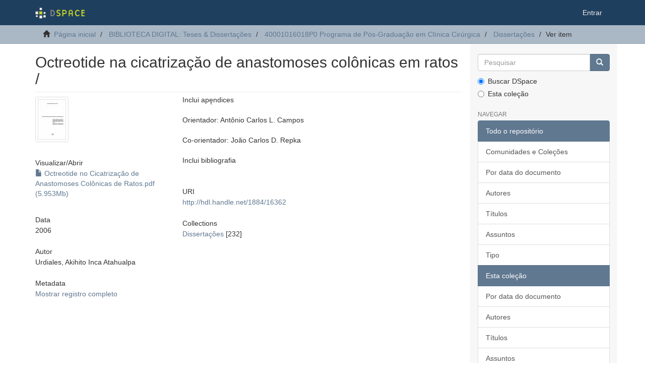

--- FILE ---
content_type: text/html;charset=utf-8
request_url: https://acervodigital.ufpr.br/handle/1884/16362
body_size: 4748
content:
<!DOCTYPE html>
            <!--[if lt IE 7]> <html class="no-js lt-ie9 lt-ie8 lt-ie7" lang="en"> <![endif]-->
            <!--[if IE 7]>    <html class="no-js lt-ie9 lt-ie8" lang="en"> <![endif]-->
            <!--[if IE 8]>    <html class="no-js lt-ie9" lang="en"> <![endif]-->
            <!--[if gt IE 8]><!--> <html class="no-js" lang="en"> <!--<![endif]-->
            <head><META http-equiv="Content-Type" content="text/html; charset=UTF-8">
<meta content="text/html; charset=UTF-8" http-equiv="Content-Type">
<meta content="IE=edge,chrome=1" http-equiv="X-UA-Compatible">
<meta content="width=device-width,initial-scale=1" name="viewport">
<link rel="shortcut icon" href="/xmlui/themes/Mirage2/images/favicon.ico">
<link rel="apple-touch-icon" href="/xmlui/themes/Mirage2/images/apple-touch-icon.png">
<meta name="Generator" content="DSpace 6.5-SNAPSHOT">
<link href="/xmlui/themes/Mirage2/styles/main.css" rel="stylesheet">
<link type="application/opensearchdescription+xml" rel="search" href="http://acervodigital.ufpr.br:80/xmlui/open-search/description.xml" title="DSpace">
<script>
                //Clear default text of empty text areas on focus
                function tFocus(element)
                {
                if (element.value == ' '){element.value='';}
                }
                //Clear default text of empty text areas on submit
                function tSubmit(form)
                {
                var defaultedElements = document.getElementsByTagName("textarea");
                for (var i=0; i != defaultedElements.length; i++){
                if (defaultedElements[i].value == ' '){
                defaultedElements[i].value='';}}
                }
                //Disable pressing 'enter' key to submit a form (otherwise pressing 'enter' causes a submission to start over)
                function disableEnterKey(e)
                {
                var key;

                if(window.event)
                key = window.event.keyCode;     //Internet Explorer
                else
                key = e.which;     //Firefox and Netscape

                if(key == 13)  //if "Enter" pressed, then disable!
                return false;
                else
                return true;
                }
            </script><!--[if lt IE 9]>
            <script src="/xmlui/themes/Mirage2/scripts/html5shiv.js"> </script>
            <script src="/xmlui/themes/Mirage2/scripts/respond.min.js"> </script>
                <![endif]--><title>Octreotide na cicatriza&ccedil;ăo de anastomoses col&ocirc;nicas em ratos /</title>
<link rel="schema.DCTERMS" href="http://purl.org/dc/terms/" />
<link rel="schema.DC" href="http://purl.org/dc/elements/1.1/" />
<meta name="DC.contributor" content="Campos, Antonio Carlos Ligocki" xml:lang="pt_BR" />
<meta name="DC.contributor" content="Repka, João Carlos Domingues" xml:lang="pt_BR" />
<meta name="DC.creator" content="Urdiales, Akihito Inca Atahualpa" xml:lang="pt_BR" />
<meta name="DCTERMS.dateAccepted" content="2008-08-29T12:57:41Z" scheme="DCTERMS.W3CDTF" />
<meta name="DCTERMS.available" content="2008-08-29T12:57:41Z" scheme="DCTERMS.W3CDTF" />
<meta name="DCTERMS.created" content="2008-08-22" xml:lang="pt_BR" scheme="DCTERMS.W3CDTF" />
<meta name="DCTERMS.issued" content="2006" xml:lang="pt_BR" scheme="DCTERMS.W3CDTF" />
<meta name="DC.identifier" content="http://hdl.handle.net/1884/16362" scheme="DCTERMS.URI" />
<meta name="DCTERMS.abstract" content="Inclui apęndices" xml:lang="pt_BR" />
<meta name="DCTERMS.abstract" content="Orientador: Antônio Carlos L. Campos" xml:lang="pt_BR" />
<meta name="DCTERMS.abstract" content="Co-orientador: Joăo Carlos D. Repka" xml:lang="pt_BR" />
<meta name="DCTERMS.abstract" content="Inclui bibliografia" xml:lang="pt_BR" />
<meta name="DC.format" content="manuscripttext" xml:lang="pt_BR" />
<meta name="DC.language" content="por" xml:lang="pt_BR" scheme="DCTERMS.RFC1766" />
<meta name="DCTERMS.hasPart" content="Disponível em formato digital" xml:lang="pt_BR" />
<meta name="DC.source" content="oai:ufpr.br:251576" xml:lang="pt_BR" />
<meta name="DC.source" content="http://200.17.209.5:8000/cgi-bin/gw_42_13/chameleon.42.13a?host=localhost%201111%20DEFAULT&amp;sessionid=VTLS&amp;function=CARDSCR&amp;search=KEYWORD&amp;pos=1&amp;u1=12101&amp;t1=251576" xml:lang="pt_BR" scheme="DCTERMS.URI" />
<meta name="DC.subject" content="Teses" xml:lang="pt_BR" />
<meta name="DC.subject" content="Colon (Anatomia)" xml:lang="pt_BR" />
<meta name="DC.subject" content="Cirurgia" xml:lang="pt_BR" />
<meta name="DC.title" content="Octreotide na cicatrizaçăo de anastomoses colônicas em ratos /" xml:lang="pt_BR" />
<meta name="DC.type" content="Dissertação" xml:lang="pt_BR" />
<meta name="citation_keywords" content="Dissertação" />
<meta name="citation_title" content="Octreotide na cicatrizaçăo de anastomoses colônicas em ratos /" />
<meta name="citation_language" content="por" />
<meta name="citation_author" content="Urdiales, Akihito Inca Atahualpa" />
<meta name="citation_pdf_url" content="https://acervodigital.ufpr.br/bitstream/1884/16362/1/Octreotide%20no%20Cicatriza%c3%a7%c3%a3o%20de%20Anastomoses%20Col%c3%b4nicas%20de%20Ratos.pdf" />
<meta name="citation_date" content="2006" />
<meta name="citation_abstract_html_url" content="https://acervodigital.ufpr.br/handle/1884/16362" />
</head><body>
<header>
<div role="navigation" class="navbar navbar-default navbar-static-top">
<div class="container">
<div class="navbar-header">
<button data-toggle="offcanvas" class="navbar-toggle" type="button"><span class="sr-only">Toggle navigation</span><span class="icon-bar"></span><span class="icon-bar"></span><span class="icon-bar"></span></button><a class="navbar-brand" href="/xmlui/"><img src="/xmlui/themes/Mirage2/images/DSpace-logo-line.svg"></a>
<div class="navbar-header pull-right visible-xs hidden-sm hidden-md hidden-lg">
<ul class="nav nav-pills pull-left ">
<li>
<form method="get" action="/xmlui/login" style="display: inline">
<button class="navbar-toggle navbar-link"><b aria-hidden="true" class="visible-xs glyphicon glyphicon-user"></b></button>
</form>
</li>
</ul>
</div>
</div>
<div class="navbar-header pull-right hidden-xs">
<ul class="nav navbar-nav pull-left"></ul>
<ul class="nav navbar-nav pull-left">
<li>
<a href="/xmlui/login"><span class="hidden-xs">Entrar</span></a>
</li>
</ul>
<button type="button" class="navbar-toggle visible-sm" data-toggle="offcanvas"><span class="sr-only">Toggle navigation</span><span class="icon-bar"></span><span class="icon-bar"></span><span class="icon-bar"></span></button>
</div>
</div>
</div>
</header>
<div class="trail-wrapper hidden-print">
<div class="container">
<div class="row">
<div class="col-xs-12">
<div class="breadcrumb dropdown visible-xs">
<a data-toggle="dropdown" class="dropdown-toggle" role="button" href="#" id="trail-dropdown-toggle">Ver item&nbsp;<b class="caret"></b></a>
<ul aria-labelledby="trail-dropdown-toggle" role="menu" class="dropdown-menu">
<li role="presentation">
<a role="menuitem" href="/xmlui/"><i aria-hidden="true" class="glyphicon glyphicon-home"></i>&nbsp;
                        P&aacute;gina inicial</a>
</li>
<li role="presentation">
<a role="menuitem" href="/xmlui/handle/1884/284">BIBLIOTECA DIGITAL: Teses &amp; Disserta&ccedil;&otilde;es</a>
</li>
<li role="presentation">
<a role="menuitem" href="/xmlui/handle/1884/39658">40001016018P0 Programa de P&oacute;s-Gradua&ccedil;&atilde;o em Cl&iacute;nica Cir&uacute;rgica</a>
</li>
<li role="presentation">
<a role="menuitem" href="/xmlui/handle/1884/39661">Disserta&ccedil;&otilde;es</a>
</li>
<li role="presentation" class="disabled">
<a href="#" role="menuitem">Ver item</a>
</li>
</ul>
</div>
<ul class="breadcrumb hidden-xs">
<li>
<i aria-hidden="true" class="glyphicon glyphicon-home"></i>&nbsp;
            <a href="/xmlui/">P&aacute;gina inicial</a>
</li>
<li>
<a href="/xmlui/handle/1884/284">BIBLIOTECA DIGITAL: Teses &amp; Disserta&ccedil;&otilde;es</a>
</li>
<li>
<a href="/xmlui/handle/1884/39658">40001016018P0 Programa de P&oacute;s-Gradua&ccedil;&atilde;o em Cl&iacute;nica Cir&uacute;rgica</a>
</li>
<li>
<a href="/xmlui/handle/1884/39661">Disserta&ccedil;&otilde;es</a>
</li>
<li class="active">Ver item</li>
</ul>
</div>
</div>
</div>
</div>
<div class="hidden" id="no-js-warning-wrapper">
<div id="no-js-warning">
<div class="notice failure">JavaScript is disabled for your browser. Some features of this site may not work without it.</div>
</div>
</div>
<div class="container" id="main-container">
<div class="row row-offcanvas row-offcanvas-right">
<div class="horizontal-slider clearfix">
<div class="col-xs-12 col-sm-12 col-md-9 main-content">
<div>
<div id="aspect_artifactbrowser_ItemViewer_div_item-view" class="ds-static-div primary">
<!-- External Metadata URL: cocoon://metadata/handle/1884/16362/mets.xml-->
<div class="item-summary-view-metadata">
<h2 class="page-header first-page-header">Octreotide na cicatriza&ccedil;ăo de anastomoses col&ocirc;nicas em ratos /</h2>
<div class="row">
<div class="col-sm-4">
<div class="row">
<div class="col-xs-6 col-sm-12">
<div class="thumbnail">
<img alt="Thumbnail" class="img-thumbnail" src="/xmlui/bitstream/handle/1884/16362/Octreotide%20no%20Cicatriza%c3%a7%c3%a3o%20de%20Anastomoses%20Col%c3%b4nicas%20de%20Ratos.pdf.jpg?sequence=3&isAllowed=y"></div>
</div>
<div class="col-xs-6 col-sm-12">
<div class="item-page-field-wrapper table word-break">
<h5>Visualizar/<wbr></wbr>Abrir</h5>
<div>
<a href="/xmlui/bitstream/handle/1884/16362/Octreotide%20no%20Cicatriza%c3%a7%c3%a3o%20de%20Anastomoses%20Col%c3%b4nicas%20de%20Ratos.pdf?sequence=1&isAllowed=y"><i aria-hidden="true" class="glyphicon  glyphicon-file"></i> Octreotide no Cicatriza&ccedil;&atilde;o de Anastomoses Col&ocirc;nicas de Ratos.pdf (5.953Mb)</a>
</div>
</div>
</div>
</div>
<div class="simple-item-view-date word-break item-page-field-wrapper table">
<h5>Data</h5>2006</div>
<div class="simple-item-view-authors item-page-field-wrapper table">
<h5>Autor</h5>
<div>Urdiales, Akihito Inca Atahualpa</div>
</div>
<div class="simple-item-view-show-full item-page-field-wrapper table">
<h5>Metadata</h5>
<a href="/xmlui/handle/1884/16362?show=full">Mostrar registro completo</a>
</div>
</div>
<div class="col-sm-8">
<div class="simple-item-view-description item-page-field-wrapper table">
<h5 class="visible-xs">Resumo</h5>
<div>Inclui apęndices<div class="spacer">&nbsp;</div>Orientador: Ant&ocirc;nio Carlos L. Campos<div class="spacer">&nbsp;</div>Co-orientador: Joăo Carlos D. Repka<div class="spacer">&nbsp;</div>Inclui bibliografia<div class="spacer">&nbsp;</div>
</div>
</div>
<div class="simple-item-view-uri item-page-field-wrapper table">
<h5>URI</h5>
<span><a href="http://hdl.handle.net/1884/16362">http://hdl.handle.net/1884/16362</a></span>
</div>
<div class="simple-item-view-collections item-page-field-wrapper table">
<h5>Collections</h5>
<ul class="ds-referenceSet-list">
<!-- External Metadata URL: cocoon://metadata/handle/1884/39661/mets.xml-->
<li>
<a href="/xmlui/handle/1884/39661">Disserta&ccedil;&otilde;es</a> [232]</li>
</ul>
</div>
</div>
</div>
</div>
</div>
</div>
<div class="visible-xs visible-sm">
<footer>
<div class="row">
<hr>
<div class="col-xs-7 col-sm-8">
<div>
<a rel="noopener" target="_blank" href="http://www.dspace.org/">DSpace software</a> copyright&nbsp;&copy;&nbsp;2002-2022&nbsp; <a rel="noopener" target="_blank" href="http://lyrasis.org/">LYRASIS</a>
</div>
<div class="hidden-print">
<a href="/xmlui/contact">Entre em contato</a> | <a href="/xmlui/feedback">Deixe sua opini&atilde;o</a>
</div>
</div>
<div class="col-xs-5 col-sm-4 hidden-print">
<div class="pull-right">
<span class="theme-by">Theme by&nbsp;</span>
<br>
<a href="http://atmire.com" rel="noopener" target="_blank" title="Atmire NV"><img src="/xmlui/themes/Mirage2/images/atmire-logo-small.svg" alt="Atmire NV"></a>
</div>
</div>
</div>
<a class="hidden" href="/xmlui/htmlmap">&nbsp;</a>
<p>&nbsp;</p>
</footer>
</div>
</div>
<div role="navigation" id="sidebar" class="col-xs-6 col-sm-3 sidebar-offcanvas">
<div class="word-break hidden-print" id="ds-options">
<div class="ds-option-set" id="ds-search-option">
<form method="post" class="" id="ds-search-form" action="/xmlui/discover">
<fieldset>
<div class="input-group">
<input placeholder="Pesquisar" type="text" class="ds-text-field form-control" name="query"><span class="input-group-btn"><button title="Ir" class="ds-button-field btn btn-primary"><span aria-hidden="true" class="glyphicon glyphicon-search"></span></button></span>
</div>
<div class="radio">
<label><input checked value="" name="scope" type="radio" id="ds-search-form-scope-all">Buscar DSpace</label>
</div>
<div class="radio">
<label><input name="scope" type="radio" id="ds-search-form-scope-container" value="1884/39661">Esta cole&ccedil;&atilde;o</label>
</div>
</fieldset>
</form>
</div>
<h2 class="ds-option-set-head  h6">Navegar</h2>
<div id="aspect_viewArtifacts_Navigation_list_browse" class="list-group">
<a class="list-group-item active"><span class="h5 list-group-item-heading  h5">Todo o reposit&oacute;rio</span></a><a href="/xmlui/community-list" class="list-group-item ds-option">Comunidades e Cole&ccedil;&otilde;es</a><a href="/xmlui/browse?type=dateissued" class="list-group-item ds-option">Por data do documento</a><a href="/xmlui/browse?type=author" class="list-group-item ds-option">Autores</a><a href="/xmlui/browse?type=title" class="list-group-item ds-option">T&iacute;tulos</a><a href="/xmlui/browse?type=subject" class="list-group-item ds-option">Assuntos</a><a href="/xmlui/browse?type=type" class="list-group-item ds-option">Tipo</a><a class="list-group-item active"><span class="h5 list-group-item-heading  h5">Esta cole&ccedil;&atilde;o</span></a><a href="/xmlui/handle/1884/39661/browse?type=dateissued" class="list-group-item ds-option">Por data do documento</a><a href="/xmlui/handle/1884/39661/browse?type=author" class="list-group-item ds-option">Autores</a><a href="/xmlui/handle/1884/39661/browse?type=title" class="list-group-item ds-option">T&iacute;tulos</a><a href="/xmlui/handle/1884/39661/browse?type=subject" class="list-group-item ds-option">Assuntos</a><a href="/xmlui/handle/1884/39661/browse?type=type" class="list-group-item ds-option">Tipo</a>
</div>
<h2 class="ds-option-set-head  h6">Minha conta</h2>
<div id="aspect_viewArtifacts_Navigation_list_account" class="list-group">
<a href="/xmlui/login" class="list-group-item ds-option">Entrar</a><a href="/xmlui/register" class="list-group-item ds-option">Cadastro</a>
</div>
<div id="aspect_viewArtifacts_Navigation_list_context" class="list-group"></div>
<div id="aspect_viewArtifacts_Navigation_list_administrative" class="list-group"></div>
<div id="aspect_discovery_Navigation_list_discovery" class="list-group"></div>
<h2 class="ds-option-set-head  h6">Estat&iacute;stica</h2>
<div id="aspect_statistics_Navigation_list_statistics" class="list-group">
<a href="/xmlui/handle/1884/16362/statistics" class="list-group-item ds-option">Ver as estat&iacute;sticas de uso</a>
</div>
</div>
</div>
</div>
</div>
<div class="hidden-xs hidden-sm">
<footer>
<div class="row">
<hr>
<div class="col-xs-7 col-sm-8">
<div>
<a rel="noopener" target="_blank" href="http://www.dspace.org/">DSpace software</a> copyright&nbsp;&copy;&nbsp;2002-2022&nbsp; <a rel="noopener" target="_blank" href="http://lyrasis.org/">LYRASIS</a>
</div>
<div class="hidden-print">
<a href="/xmlui/contact">Entre em contato</a> | <a href="/xmlui/feedback">Deixe sua opini&atilde;o</a>
</div>
</div>
<div class="col-xs-5 col-sm-4 hidden-print">
<div class="pull-right">
<span class="theme-by">Theme by&nbsp;</span>
<br>
<a href="http://atmire.com" rel="noopener" target="_blank" title="Atmire NV"><img src="/xmlui/themes/Mirage2/images/atmire-logo-small.svg" alt="Atmire NV"></a>
</div>
</div>
</div>
<a class="hidden" href="/xmlui/htmlmap">&nbsp;</a>
<p>&nbsp;</p>
</footer>
</div>
</div>
<script type="text/javascript">
                         if(typeof window.publication === 'undefined'){
                            window.publication={};
                          };
                        window.publication.contextPath= '/xmlui';window.publication.themePath= '/xmlui/themes/Mirage2/';</script><script>if(!window.DSpace){window.DSpace={};}window.DSpace.context_path='/xmlui';window.DSpace.theme_path='/xmlui/themes/Mirage2/';</script><script src="/xmlui/themes/Mirage2/scripts/theme.js"> </script>
</body></html>
